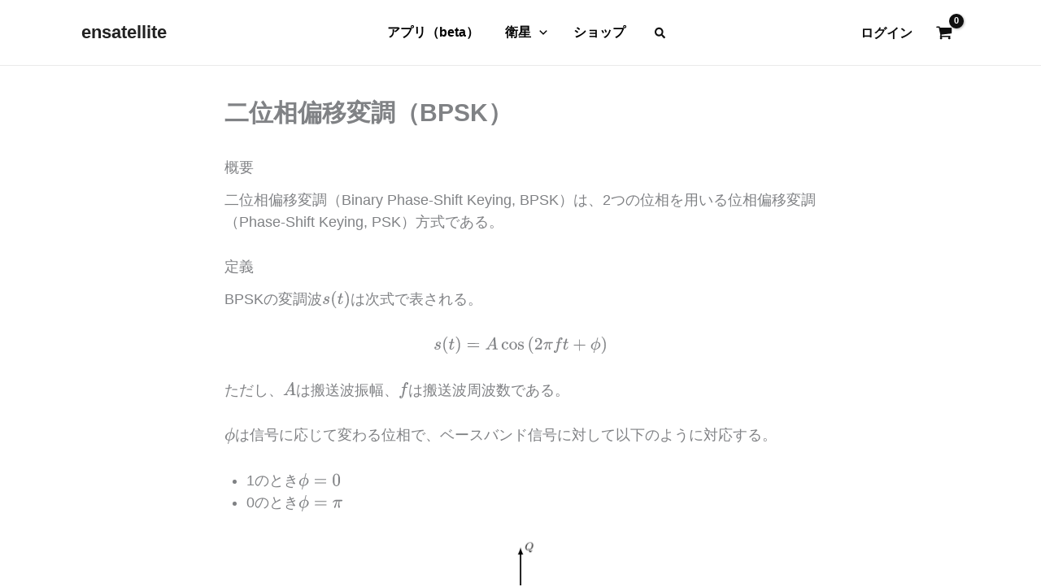

--- FILE ---
content_type: text/css
request_url: https://ensatellite.com/wp/wp-content/uploads/uag-plugin/assets/0/uag-css-20.css?ver=1768027120
body_size: 752
content:
.wp-block-uagb-marketing-button{display:-webkit-box;display:-ms-flexbox;display:flex}.wp-block-uagb-marketing-button p:empty{display:none}.wp-block-uagb-marketing-button .uagb-marketing-btn__title,.wp-block-uagb-marketing-button p.uagb-marketing-btn__prefix{margin-bottom:0}.wp-block-uagb-marketing-button .uagb-marketing-btn__link{z-index:1;display:inline-block;position:relative;-webkit-transition:all 0.2s;-o-transition:all 0.2s;transition:all 0.2s}.wp-block-uagb-marketing-button .uagb-marketing-btn__link.wp-block-button__link{width:auto}.wp-block-uagb-marketing-button svg{fill:currentColor;width:20px;height:20px;z-index:1;vertical-align:middle}.wp-block-uagb-marketing-button .uagb-marketing-btn__title,.wp-block-uagb-marketing-button svg{display:inline;vertical-align:middle}.wp-block-uagb-marketing-button.uagb-marketing-btn__align-center,.wp-block-uagb-marketing-button.uagb-marketing-btn__align-text-center .uagb-marketing-btn__title-wrap,.wp-block-uagb-marketing-button.uagb-marketing-btn__align-text-center .uagb-marketing-btn__link{-webkit-box-pack:center;-ms-flex-pack:center;justify-content:center;text-align:center}.wp-block-uagb-marketing-button.uagb-marketing-btn__align-left,.wp-block-uagb-marketing-button.uagb-marketing-btn__align-text-left .uagb-marketing-btn__title-wrap,.wp-block-uagb-marketing-button.uagb-marketing-btn__align-text-left .uagb-marketing-btn__link{-webkit-box-pack:start;-ms-flex-pack:start;justify-content:flex-start;text-align:left}.wp-block-uagb-marketing-button.uagb-marketing-btn__align-right,.wp-block-uagb-marketing-button.uagb-marketing-btn__align-text-right .uagb-marketing-btn__title-wrap,.wp-block-uagb-marketing-button.uagb-marketing-btn__align-text-right .uagb-marketing-btn__link{-webkit-box-pack:end;-ms-flex-pack:end;justify-content:flex-end;text-align:right}.wp-block-uagb-marketing-button.uagb-marketing-btn__align-full .uagb-marketing-btn__link{width:100%}.wp-block-uagb-marketing-button.uagb-marketing-btn__align-text-center .uagb-marketing-btn__prefix{text-align:center}.wp-block-uagb-marketing-button.uagb-marketing-btn__align-text-left .uagb-marketing-btn__prefix{text-align:left}.wp-block-uagb-marketing-button.uagb-marketing-btn__align-text-right .uagb-marketing-btn__prefix{text-align:right}.wp-block-uagb-marketing-button.uagb-marketing-btn__icon-after svg{order:2}.wp-block-uagb-marketing-button.uagb-marketing-btn__align-full .uagb-marketing-btn__wrap{width:100%}.wp-block-uagb-marketing-button.uagb-marketing-btn__align-center .uagb-marketing-btn__wrap,.wp-block-uagb-marketing-button.uagb-marketing-btn__align-text-center .uagb-marketing-btn__title-wrap{-webkit-box-pack:center;-ms-flex-pack:center;justify-content:center}.wp-block-uagb-marketing-button .uagb-marketing-btn__title-wrap{display:-webkit-box;display:-ms-flexbox;display:flex;-webkit-box-align:self-end;-ms-flex-align:self-end;align-items:self-end}.wp-block-uagb-marketing-button.uagb-marketing-btn__icon-after .uagb-marketing-btn__icon-wrap{order:2}.entry-content .wp-block-uagb-marketing-button .uagb-marketing-btn__link{text-decoration:none;display:inline-block}
.uagb-block-a2ab9da3 .uagb-marketing-btn__prefix{font-size: 14px;line-height: 2em;margin-top: 0px;}.uagb-block-a2ab9da3.uagb-marketing-btn__icon-after .uagb-marketing-btn__link svg{margin-left: 10px;}.uagb-block-a2ab9da3.uagb-marketing-btn__icon-before .uagb-marketing-btn__link svg{margin-right: 10px;}.uagb-block-a2ab9da3.uagb-marketing-btn__icon-after .uagb-marketing-btn__icon-wrap svg{margin-left: 10px;}.uagb-block-a2ab9da3.uagb-marketing-btn__icon-before .uagb-marketing-btn__icon-wrap svg{margin-right: 10px;}.uagb-block-a2ab9da3 .uagb-marketing-btn__title-wrap{align-items: center;}.uagb-block-a2ab9da3 .uagb-marketing-btn__title-wrap .uagb-marketing-btn__icon-wrap svg{vertical-align: sub;}.uagb-block-a2ab9da3 svg{width: 20px;height: 20px;}.uagb-block-a2ab9da3 .uagb-marketing-btn__link.wp-block-button__link{border-top-width: 1px;border-left-width: 1px;border-right-width: 1px;border-bottom-width: 1px;border-color: #333;border-style: solid;}.uagb-block-a2ab9da3 .uagb-marketing-btn__wrap .uagb-marketing-btn__link{padding-left: 20px;padding-right: 20px;padding-top: 8px;padding-bottom: 8px;border-top-width: 1px;border-left-width: 1px;border-right-width: 1px;border-bottom-width: 1px;border-color: #333;border-style: solid;}.uagb-block-a2ab9da3 .uagb-marketing-btn__title{font-size: 20px;}@media only screen and (max-width: 976px) {.uagb-block-a2ab9da3 .uagb-marketing-btn__prefix{font-size: 14px;}.uagb-block-a2ab9da3 .uagb-marketing-btn__link.wp-block-button__link{border-style: solid;border-color: #333;}.uagb-block-a2ab9da3 .uagb-marketing-btn__wrap .uagb-marketing-btn__link{padding-left: 20px;padding-right: 20px;padding-top: 8px;padding-bottom: 8px;border-style: solid;border-color: #333;}.uagb-block-a2ab9da3 .uagb-marketing-btn__title{font-size: 20px;}}@media only screen and (max-width: 767px) {.uagb-block-a2ab9da3 .uagb-marketing-btn__prefix{font-size: 14px;}.uagb-block-a2ab9da3.wp-block-uagb-marketing-button.wp-block-button .uagb-marketing-btn__link{border-style: solid;border-color: #333;}.uagb-block-a2ab9da3 .uagb-marketing-btn__wrap .uagb-marketing-btn__link{padding-left: 20px;padding-right: 20px;padding-top: 8px;padding-bottom: 8px;border-style: solid;border-color: #333;}.uagb-block-a2ab9da3 .uagb-marketing-btn__title{font-size: 20px;}}